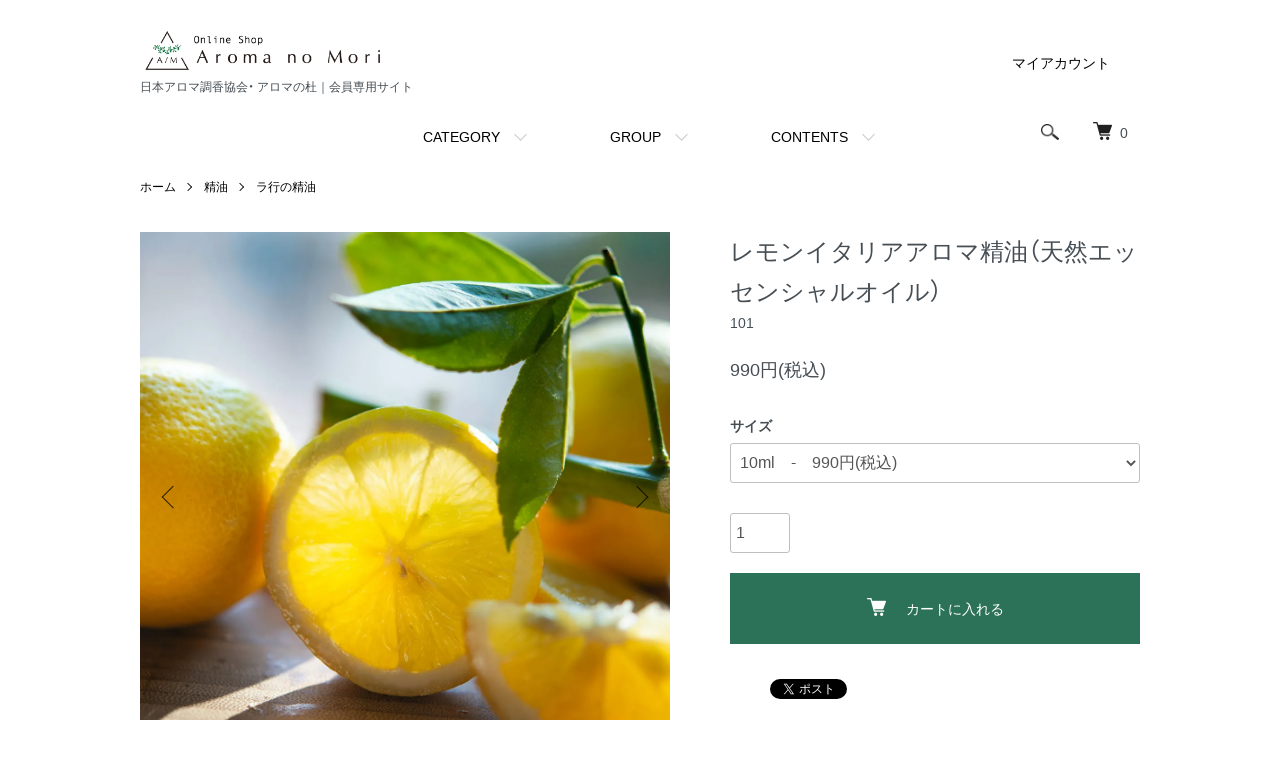

--- FILE ---
content_type: text/html; charset=EUC-JP
request_url: https://shop.aroma-mori.com/?pid=158978077
body_size: 11347
content:
<!DOCTYPE html PUBLIC "-//W3C//DTD XHTML 1.0 Transitional//EN" "http://www.w3.org/TR/xhtml1/DTD/xhtml1-transitional.dtd">
<html xmlns:og="http://ogp.me/ns#" xmlns:fb="http://www.facebook.com/2008/fbml" xmlns:mixi="http://mixi-platform.com/ns#" xmlns="http://www.w3.org/1999/xhtml" xml:lang="ja" lang="ja" dir="ltr">
<head>
<meta http-equiv="content-type" content="text/html; charset=euc-jp" />
<meta http-equiv="X-UA-Compatible" content="IE=edge,chrome=1" />
<meta name="viewport" content="width=device-width,initial-scale=1">
<title>レモンイタリアアロマ精油（天然エッセンシャルオイル）</title>
<meta name="Keywords" content="レモンイタリア ,レモン,アロマオイル,天然,精油,オリジナル,アロマ,エッセンシャルオイル" />
<meta name="Description" content="さわやかなシトラスの柑橘系の香り。" />
<meta name="Author" content="アロマの杜" />
<meta name="Copyright" content="アロマの杜" />
<meta http-equiv="content-style-type" content="text/css" />
<meta http-equiv="content-script-type" content="text/javascript" />
<link rel="stylesheet" href="https://shop.aroma-mori.com/css/framework/colormekit.css" type="text/css" />
<link rel="stylesheet" href="https://shop.aroma-mori.com/css/framework/colormekit-responsive.css" type="text/css" />
<link rel="stylesheet" href="https://img17.shop-pro.jp/PA01271/492/css/15/index.css?cmsp_timestamp=20251226152500" type="text/css" />
<link rel="stylesheet" href="https://img17.shop-pro.jp/PA01271/492/css/15/product.css?cmsp_timestamp=20251226152500" type="text/css" />

<link rel="alternate" type="application/rss+xml" title="rss" href="https://shop.aroma-mori.com/?mode=rss" />
<link rel="alternate" media="handheld" type="text/html" href="https://shop.aroma-mori.com/?prid=158978077" />
<link rel="shortcut icon" href="https://img17.shop-pro.jp/PA01271/492/favicon.ico?cmsp_timestamp=20251226154323" />
<script type="text/javascript" src="//ajax.googleapis.com/ajax/libs/jquery/1.7.2/jquery.min.js" ></script>
<meta property="og:title" content="レモンイタリアアロマ精油（天然エッセンシャルオイル）" />
<meta property="og:description" content="さわやかなシトラスの柑橘系の香り。" />
<meta property="og:url" content="https://shop.aroma-mori.com?pid=158978077" />
<meta property="og:site_name" content="日本アロマ調香協会・ アロマの杜｜会員専用サイト" />
<meta property="og:image" content="https://img17.shop-pro.jp/PA01271/492/product/158978077.jpg?cmsp_timestamp=20210511171356"/>
<meta property="og:type" content="product" />
<meta property="product:price:amount" content="990" />
<meta property="product:price:currency" content="JPY" />
<meta property="product:product_link" content="https://shop.aroma-mori.com?pid=158978077" />
<script>
  (function(i,s,o,g,r,a,m){i['GoogleAnalyticsObject']=r;i[r]=i[r]||function(){
  (i[r].q=i[r].q||[]).push(arguments)},i[r].l=1*new Date();a=s.createElement(o),
  m=s.getElementsByTagName(o)[0];a.async=1;a.src=g;m.parentNode.insertBefore(a,m)
  })(window,document,'script','https://www.google-analytics.com/analytics.js','ga');

  ga('create', 'UA-87161814-1', 'auto');
  ga('send', 'pageview');

</script>
<!-- Facebook Pixel Code -->
<script>
  !function(f,b,e,v,n,t,s)
  {if(f.fbq)return;n=f.fbq=function(){n.callMethod?
  n.callMethod.apply(n,arguments):n.queue.push(arguments)};
  if(!f._fbq)f._fbq=n;n.push=n;n.loaded=!0;n.version='2.0';
  n.queue=[];t=b.createElement(e);t.async=!0;
  t.src=v;s=b.getElementsByTagName(e)[0];
  s.parentNode.insertBefore(t,s)}(window, document,'script',
  'https://connect.facebook.net/en_US/fbevents.js');
  fbq('init', '1955141538058720');
  fbq('track', 'PageView');
</script>
<noscript><img height="1" width="1" style="display:none"
  src="https://www.facebook.com/tr?id=1955141538058720&ev=PageView&noscript=1"
/></noscript>
<!-- End Facebook Pixel Code -->
<!-- LINE Tag Base Code -->
<!-- Do Not Modify -->
<script>
(function(g,d,o){
  g._ltq=g._ltq||[];g._lt=g._lt||function(){g._ltq.push(arguments)};
  var h=location.protocol==='https:'?'https://d.line-scdn.net':'http://d.line-cdn.net';
  var s=d.createElement('script');s.async=1;
  s.src=o||h+'/n/line_tag/public/release/v1/lt.js';
  var t=d.getElementsByTagName('script')[0];t.parentNode.insertBefore(s,t);
    })(window, document);
_lt('init', {
  customerType: 'lap',
  tagId: '3e2e55c8-5e80-4751-a892-eb6b2485f2b0'
});
_lt('send', 'pv', ['3e2e55c8-5e80-4751-a892-eb6b2485f2b0']);
</script>
<noscript>
  <img height="1" width="1" style="display:none"
       src="https://tr.line.me/tag.gif?c_t=lap&t_id=3e2e55c8-5e80-4751-a892-eb6b2485f2b0&e=pv&noscript=1" />
</noscript>
<!-- End LINE Tag Base Code -->
<!-- LINE Tag Base Code -->
<!-- Do Not Modify -->
<script>
(function(g,d,o){
  g._ltq=g._ltq||[];g._lt=g._lt||function(){g._ltq.push(arguments)};
  var h=location.protocol==='https:'?'https://d.line-scdn.net':'http://d.line-cdn.net';
  var s=d.createElement('script');s.async=1;
  s.src=o||h+'/n/line_tag/public/release/v1/lt.js';
  var t=d.getElementsByTagName('script')[0];t.parentNode.insertBefore(s,t);
    })(window, document);
_lt('init', {
  customerType: 'lap',
  tagId: '1af44258-fd6f-496b-8b1f-2f32f1c14e6f'
});
_lt('send', 'pv', ['1af44258-fd6f-496b-8b1f-2f32f1c14e6f']);
</script>
<noscript>
  <img height="1" width="1" style="display:none"
       src="https://tr.line.me/tag.gif?c_t=lap&t_id=1af44258-fd6f-496b-8b1f-2f32f1c14e6f&e=pv&noscript=1" />
</noscript>
<!-- End LINE Tag Base Code -->
<script>
  var Colorme = {"page":"product","shop":{"account_id":"PA01271492","title":"\u65e5\u672c\u30a2\u30ed\u30de\u8abf\u9999\u5354\u4f1a\u30fb \u30a2\u30ed\u30de\u306e\u675c\uff5c\u4f1a\u54e1\u5c02\u7528\u30b5\u30a4\u30c8"},"basket":{"total_price":0,"items":[]},"customer":{"id":null},"inventory_control":"none","product":{"shop_uid":"PA01271492","id":158978077,"name":"\u30ec\u30e2\u30f3\u30a4\u30bf\u30ea\u30a2\u30a2\u30ed\u30de\u7cbe\u6cb9\uff08\u5929\u7136\u30a8\u30c3\u30bb\u30f3\u30b7\u30e3\u30eb\u30aa\u30a4\u30eb\uff09","model_number":"101","stock_num":null,"sales_price":900,"sales_price_including_tax":990,"variants":[{"id":1,"option1_value":"10ml\u3000-\u3000990\u5186(\u7a0e\u8fbc)","option2_value":"","title":"10ml\u3000-\u3000990\u5186(\u7a0e\u8fbc)","model_number":"236R","stock_num":null,"option_price":900,"option_price_including_tax":990,"option_members_price":900,"option_members_price_including_tax":990}],"category":{"id_big":2558814,"id_small":9},"groups":[{"id":2564488}],"members_price":900,"members_price_including_tax":990}};

  (function() {
    function insertScriptTags() {
      var scriptTagDetails = [];
      var entry = document.getElementsByTagName('script')[0];

      scriptTagDetails.forEach(function(tagDetail) {
        var script = document.createElement('script');

        script.type = 'text/javascript';
        script.src = tagDetail.src;
        script.async = true;

        if( tagDetail.integrity ) {
          script.integrity = tagDetail.integrity;
          script.setAttribute('crossorigin', 'anonymous');
        }

        entry.parentNode.insertBefore(script, entry);
      })
    }

    window.addEventListener('load', insertScriptTags, false);
  })();
</script>
<script async src="https://zen.one/analytics.js"></script>
</head>
<body>
<meta name="colorme-acc-payload" content="?st=1&pt=10029&ut=158978077&at=PA01271492&v=20260131182817&re=&cn=ced7b61c41c40f3580df5fc0042f6a70" width="1" height="1" alt="" /><script>!function(){"use strict";Array.prototype.slice.call(document.getElementsByTagName("script")).filter((function(t){return t.src&&t.src.match(new RegExp("dist/acc-track.js$"))})).forEach((function(t){return document.body.removeChild(t)})),function t(c){var r=arguments.length>1&&void 0!==arguments[1]?arguments[1]:0;if(!(r>=c.length)){var e=document.createElement("script");e.onerror=function(){return t(c,r+1)},e.src="https://"+c[r]+"/dist/acc-track.js?rev=3",document.body.appendChild(e)}}(["acclog001.shop-pro.jp","acclog002.shop-pro.jp"])}();</script><script src="https://img.shop-pro.jp/tmpl_js/86/jquery.tile.js"></script>
<script src="https://img.shop-pro.jp/tmpl_js/86/jquery.skOuterClick.js"></script>
<link rel="stylesheet" href="https://cdn.jsdelivr.net/npm/yakuhanjp@3.4.1/dist/css/yakuhanjp.min.css">

<script async src="https://www.googletagmanager.com/gtag/js?id=G-CMLWDYVEYR"></script>
<script>
  window.dataLayer = window.dataLayer || [];
  function gtag(){dataLayer.push(arguments);}
  gtag('js', new Date());

  gtag('config', 'G-CMLWDYVEYR');
</script>

<div class="l-header">
  <div class="l-header-main u-container">
    <div class="l-header-main__in">
      <div class="l-header-logo">
        <h1 class="l-header-logo__img">
          <a href="./"><img src="https://img17.shop-pro.jp/PA01271/492/PA01271492.png?cmsp_timestamp=20251226154323" alt="日本アロマ調香協会・ アロマの杜｜会員専用サイト" /></a>
        </h1>
                  <p class="l-header-logo__txt">
            日本アロマ調香協会・ アロマの杜｜会員専用サイト
          </p>
              </div>
      <div class="l-header-search">
        <button class="l-header-search__btn js-mega-menu-btn js-search-btn">
          <img src="https://img.shop-pro.jp/tmpl_img/86/icon-search.png" alt="検索" />
        </button>
        <div class="l-header-search__contents js-mega-menu-contents">
          <div class="l-header-search__box">
            <form action="https://shop.aroma-mori.com/" method="GET" class="l-header-search__form">
              <input type="hidden" name="mode" value="srh" />
              <div class="l-header-search__input">
                <input type="text" name="keyword" placeholder="商品検索" />
              </div>
              <button class="l-header-search__submit" type="submit">
                <img src="https://img.shop-pro.jp/tmpl_img/86/icon-search.png" alt="送信" />
              </button>
            </form>
            <button class="l-header-search__close js-search-close" type="submit" aria-label="閉じる">
              <span></span>
              <span></span>
            </button>
          </div>
        </div>
        <div class="l-header-cart">
          <a href="https://shop.aroma-mori.com/cart/proxy/basket?shop_id=PA01271492&shop_domain=shop.aroma-mori.com">
            <img src="https://img.shop-pro.jp/tmpl_img/86/icon-cart.png" alt="カートを見る" />
            <span class="p-global-header__cart-count">
              0
            </span>
          </a>
        </div>
      </div>
      <button class="l-menu-btn js-navi-open" aria-label="メニュー">
        <span></span>
        <span></span>
      </button>
    </div>
    <div class="l-main-navi">
      <div class="l-main-navi__in">
        <ul class="l-main-navi-list">
                              <li class="l-main-navi-list__item">
            <div class="l-main-navi-list__ttl">
              CATEGORY
            </div>
            <button class="l-main-navi-list__link js-mega-menu-btn">
              CATEGORY
            </button>
            <div class="l-mega-menu js-mega-menu-contents">
              <ul class="l-mega-menu-list">
                                <li class="l-mega-menu-list__item">
                  <a class="l-mega-menu-list__link" href="https://shop.aroma-mori.com/?mode=cate&cbid=2558814&csid=0">
                    精油
                  </a>
                </li>
                                                    <li class="l-mega-menu-list__item">
                  <a class="l-mega-menu-list__link" href="https://shop.aroma-mori.com/?mode=cate&cbid=2717501&csid=0">
                    精油セット
                  </a>
                </li>
                                                    <li class="l-mega-menu-list__item">
                  <a class="l-mega-menu-list__link" href="https://shop.aroma-mori.com/?mode=cate&cbid=2717502&csid=0">
                    検定セット
                  </a>
                </li>
                                                    <li class="l-mega-menu-list__item">
                  <a class="l-mega-menu-list__link" href="https://shop.aroma-mori.com/?mode=cate&cbid=2717500&csid=0">
                    キャリアオイル
                  </a>
                </li>
                                                    <li class="l-mega-menu-list__item">
                  <a class="l-mega-menu-list__link" href="https://shop.aroma-mori.com/?mode=cate&cbid=2717499&csid=0">
                    ハーバルウォーター
                  </a>
                </li>
                                                    <li class="l-mega-menu-list__item">
                  <a class="l-mega-menu-list__link" href="https://shop.aroma-mori.com/?mode=cate&cbid=2722714&csid=0">
                    スプレー
                  </a>
                </li>
                                                    <li class="l-mega-menu-list__item">
                  <a class="l-mega-menu-list__link" href="https://shop.aroma-mori.com/?mode=cate&cbid=2717833&csid=0">
                    ディフューザー
                  </a>
                </li>
                                                    <li class="l-mega-menu-list__item">
                  <a class="l-mega-menu-list__link" href="https://shop.aroma-mori.com/?mode=cate&cbid=2717503&csid=0">
                    基材
                  </a>
                </li>
                                                    <li class="l-mega-menu-list__item">
                  <a class="l-mega-menu-list__link" href="https://shop.aroma-mori.com/?mode=cate&cbid=2717505&csid=0">
                    遮光瓶
                  </a>
                </li>
                                                    <li class="l-mega-menu-list__item">
                  <a class="l-mega-menu-list__link" href="https://shop.aroma-mori.com/?mode=cate&cbid=2724430&csid=0">
                    ハーブ蒸留器
                  </a>
                </li>
                                                    <li class="l-mega-menu-list__item">
                  <a class="l-mega-menu-list__link" href="https://shop.aroma-mori.com/?mode=cate&cbid=2736778&csid=0">
                    オリジナルブレンドオイル
                  </a>
                </li>
                                                    <li class="l-mega-menu-list__item">
                  <a class="l-mega-menu-list__link" href="https://shop.aroma-mori.com/?mode=cate&cbid=2743560&csid=0">
                    体験講座
                  </a>
                </li>
                              </ul>
            </div>
          </li>
                                                  <li class="l-main-navi-list__item">
            <div class="l-main-navi-list__ttl">
              GROUP
            </div>
            <button class="l-main-navi-list__link js-mega-menu-btn">
              GROUP
            </button>
            <div class="l-mega-menu js-mega-menu-contents">
              <ul class="l-mega-menu-list">
                                <li class="l-mega-menu-list__item">
                  <a class="l-mega-menu-list__link" href="https://shop.aroma-mori.com/?mode=grp&gid=2564478">
                    ハーブ系
                  </a>
                </li>
                                                    <li class="l-mega-menu-list__item">
                  <a class="l-mega-menu-list__link" href="https://shop.aroma-mori.com/?mode=grp&gid=2564488">
                    シトラス系
                  </a>
                </li>
                                                    <li class="l-mega-menu-list__item">
                  <a class="l-mega-menu-list__link" href="https://shop.aroma-mori.com/?mode=grp&gid=2564510">
                    フローラル系
                  </a>
                </li>
                                                    <li class="l-mega-menu-list__item">
                  <a class="l-mega-menu-list__link" href="https://shop.aroma-mori.com/?mode=grp&gid=2564511">
                    オリエンタル系
                  </a>
                </li>
                                                    <li class="l-mega-menu-list__item">
                  <a class="l-mega-menu-list__link" href="https://shop.aroma-mori.com/?mode=grp&gid=2564513">
                    樹脂(バルサム)系
                  </a>
                </li>
                                                    <li class="l-mega-menu-list__item">
                  <a class="l-mega-menu-list__link" href="https://shop.aroma-mori.com/?mode=grp&gid=2564514">
                    スパイス系
                  </a>
                </li>
                                                    <li class="l-mega-menu-list__item">
                  <a class="l-mega-menu-list__link" href="https://shop.aroma-mori.com/?mode=grp&gid=2564515">
                    樹木(グリーン)系
                  </a>
                </li>
                              </ul>
            </div>
          </li>
                                        <li class="l-main-navi-list__item">
            <div class="l-main-navi-list__ttl">
              CONTENTS
            </div>
            <button class="l-main-navi-list__link js-mega-menu-btn">
              CONTENTS
            </button>
            <div class="l-mega-menu js-mega-menu-contents">
              <ul class="l-mega-menu-list">
                                <li class="l-mega-menu-list__item">
                  <a class="l-mega-menu-list__link" href="https://shop.aroma-mori.com/?mode=f1">
                    PayPal決済について
                  </a>
                </li>
                                <li class="l-mega-menu-list__item">
                  <a class="l-mega-menu-list__link" href="https://shop.aroma-mori.com/?mode=f2">
                    ISO9001認証取得について
                  </a>
                </li>
                              </ul>
            </div>
          </li>
                  </ul>
        <div class="l-help-navi-box">
          <ul class="l-help-navi-list">
            <li class="l-help-navi-list__item">
              <a class="l-help-navi-list__link" href="https://shop.aroma-mori.com/?mode=myaccount">マイアカウント</a>
            </li>
                      </ul>
          <ul class="l-sns-navi-list u-opa">
                                                            <!-- <li class="l-sns-navi-list__item">
              <a href="" target="_blank">
                <i class="icon-lg-b icon-pinterest" aria-label="pinterest"></i>
              </a>
            </li> -->
          </ul>
        </div>
      </div>
    </div>
    <div class="l-main-navi-overlay js-navi-close"></div>
  </div>
</div>

<div class="l-main product">
  <link href="https://img.shop-pro.jp/tmpl_js/86/slick.css" rel="stylesheet" type="text/css">
<link href="https://img.shop-pro.jp/tmpl_js/86/slick-theme.css" rel="stylesheet" type="text/css">

<div class="p-product">
  
  <div class="c-breadcrumbs u-container">
    <ul class="c-breadcrumbs-list">
      <li class="c-breadcrumbs-list__item">
        <a href="./">
          ホーム
        </a>
      </li>
            <li class="c-breadcrumbs-list__item">
        <a href="?mode=cate&cbid=2558814&csid=0">
          精油
        </a>
      </li>
                  <li class="c-breadcrumbs-list__item">
        <a href="?mode=cate&cbid=2558814&csid=9">
          ラ行の精油
        </a>
      </li>
          </ul>
  </div>
  
    <div class="p-product u-container">
    <form name="product_form" method="post" action="https://shop.aroma-mori.com/cart/proxy/basket/items/add">
      <div class="p-product-main">
        
        <div class="p-product-img">
          <div class="p-product-img__main js-images-slider">
            <div class="p-product-img__main-item">
                            <img src="https://img17.shop-pro.jp/PA01271/492/product/158978077.jpg?cmsp_timestamp=20210511171356" alt="" />
                          </div>
                                                    <div class="p-product-img__main-item">
                <img src="https://img17.shop-pro.jp/PA01271/492/product/158978077_o1.jpg?cmsp_timestamp=20210511171356" alt="" />
              </div>
                                                      <div class="p-product-img__main-item">
                <img src="https://img17.shop-pro.jp/PA01271/492/product/158978077_o2.jpg?cmsp_timestamp=20210511171356" alt="" />
              </div>
                                                                                                                                                                                                                                                                                                                                                                                                                                                                                                                                                                                                                                                                                                                                                                                                                                                                                                                                                                                                                                                                                                                                                                                                                                                                                                                      </div>
                    <div class="p-product-img__thumb">
            <div class="u-overflow-slide">
              <ul class="p-product-thumb-list">
                                <li class="p-product-thumb-list__item">
                  <div class="p-product-thumb-list__img">
                    <img src="https://img17.shop-pro.jp/PA01271/492/product/158978077.jpg?cmsp_timestamp=20210511171356" alt="" />
                  </div>
                </li>
                                                                    <li class="p-product-thumb-list__item">
                    <div class="p-product-thumb-list__img">
                      <img src="https://img17.shop-pro.jp/PA01271/492/product/158978077_o1.jpg?cmsp_timestamp=20210511171356" alt="" />
                    </div>
                  </li>
                                                                      <li class="p-product-thumb-list__item">
                    <div class="p-product-thumb-list__img">
                      <img src="https://img17.shop-pro.jp/PA01271/492/product/158978077_o2.jpg?cmsp_timestamp=20210511171356" alt="" />
                    </div>
                  </li>
                                                                                                                                                                                                                                                                                                                                                                                                                                                                                                                                                                                                                                                                                                                                                                                                                                                                                                                                                                                                                                                                                                                                                                                                                                                                                                                                                                                                                                                                                                                                                                                                                                                                                                              </ul>
            </div>
          </div>
                  </div>
        
        
        <div class="p-product-info">
          <h2 class="p-product-info__ttl">
            レモンイタリアアロマ精油（天然エッセンシャルオイル）
          </h2>
          
          <div class="p-product-info__id">
            101
          </div>
          
          
          <div class="p-product-price">
                        <div class="p-product-price__sell">
              990円(税込)
            </div>
                                              </div>
          
          
                    <div class="p-product-option">
                                    <div class="p-product-option-select">
                            <div class="p-product-option-select__box">
                <div class="p-product-option-select__ttl">
                  サイズ
                </div>
                <select name="option1" class="product_cart_select">
                  <option label="10ml　-　990円(税込)" value="77504186,0">10ml　-　990円(税込)</option>

                </select>
              </div>
                          </div>
                      </div>
                    
          
                    
          
          <div class="p-product-form">
                        <div class="p-product-form-stock">
              <div class="p-product-form-stock__input">
                <input type="text" name="product_num" value="1" />
                <span class="p-product-form-stock__unit"></span>
              </div>
                          </div>
                        <div class="p-product-form-btn">
              <div class="p-product-form-btn__cart">
                                                <div class="disable_cartin">
                    <button class="c-btn-cart" type="submit">
                      <i class="c-icon-cart"></i>カートに入れる
                    </button>
                  </div>
                                <p class="p-product-form__error-message stock_error"></p>
                                            </div>
            </div>
          </div>
          
          
          <ul class="p-product-sns-list">
            <li class="p-product-sns-list__item">
              <div class="line-it-button" data-lang="ja" data-type="share-a" data-ver="3"
                         data-color="default" data-size="small" data-count="false" style="display: none;"></div>
                       <script src="https://www.line-website.com/social-plugins/js/thirdparty/loader.min.js" async="async" defer="defer"></script>
            </li>
            <li class="p-product-sns-list__item">
              
            </li>
            <li class="p-product-sns-list__item">
              <a href="https://twitter.com/share" class="twitter-share-button" data-url="https://shop.aroma-mori.com/?pid=158978077" data-text="" data-lang="ja" >ツイート</a>
<script charset="utf-8">!function(d,s,id){var js,fjs=d.getElementsByTagName(s)[0],p=/^http:/.test(d.location)?'http':'https';if(!d.getElementById(id)){js=d.createElement(s);js.id=id;js.src=p+'://platform.twitter.com/widgets.js';fjs.parentNode.insertBefore(js,fjs);}}(document, 'script', 'twitter-wjs');</script>
            </li>
          </ul>
          
          <ul class="p-product-link-list">
            <li class="p-product-link-list__item">
              <a href="https://shop.aroma-mori.com/?mode=sk#return">返品について</a>
            </li>
            <li class="p-product-link-list__item">
              <a href="https://shop.aroma-mori.com/?mode=sk#info">特定商取引法に基づく表記</a>
            </li>
                        <li class="p-product-link-list__item">
              <a href="javascript:gf_OpenNewWindow('?mode=opt&pid=158978077','option','width=600:height=500');">オプションの値段詳細</a>
            </li>
                        <li class="p-product-link-list__item">
              <a href="https://birthdayaroma.shop-pro.jp/customer/products/158978077/inquiries/new">この商品について問い合わせる</a>
            </li>
            <li class="p-product-link-list__item">
              <a href="https://shop.aroma-mori.com/?mode=cate&cbid=2558814&csid=9">買い物を続ける</a>
            </li>
          </ul>
        </div>
      </div>
      
      <div class="p-product-detail">
        
        <div class="p-product-explain">
          <h3 class="p-product__ttl">
            DETAIL
          </h3>
          <div class="p-product-explain__body">
            レモンは、紀元前はバビロニアで儀式に使用され、古代エジプトでは毒消しに使用されていたといわれています。十字軍によってヨーロッパへ伝わりました。古くから虫除け、虫刺されの消毒や、感染症などにも用いられてきました。さわやかなシトラスの柑橘系の香り。<br />
<br />
＜ご利用方法＞<br />
<br />
マグカップのような小さな容器にお湯を入れ、精油を数滴たらすとあっという間にお部屋全体に香りが広がります。超音波式ディフューザーに数滴垂らしてご利用いただく、ティッシュペーパーやハンカチなどに数滴精油をたらしたものを置いておくのも優しく香りが広がります。<br />
<br />
<div class="ec-off1Grid__cell ec-off1Grid__cellStore"><div class="ec-borderedDefs"><dl id="help_about_box__product_num" class="ec-helpAboutRow"><dt><label class="ec-label">商品番号</label></dt><dd class="ec-font-serif">236</dd></dl><dl id="help_about_box__origin" class="ec-helpAboutRow"><dt><label class="ec-label">原産国</label></dt><dd class="ec-font-serif">イタリア</dd></dl><dl id="help_about_box__scientific" class="ec-helpAboutRow"><dt><label class="ec-label">学名</label></dt><dd class="ec-font-serif">Citrus limonum</dd></dl><dl id="help_about_box__family_name" class="ec-helpAboutRow"><dt><label class="ec-label">科名</label></dt><dd class="ec-font-serif">ミカン科</dd></dl><dl id="help_about_box__part" class="ec-helpAboutRow"><dt><label class="ec-label">抽出部位</label></dt><dd class="ec-font-serif">果皮</dd></dl><dl id="help_about_box__method" class="ec-helpAboutRow"><dt><label class="ec-label">抽出方法</label></dt><dd class="ec-font-serif">低温圧搾法</dd></dl><dl id="help_about_box__fragrance_note" class="ec-helpAboutRow"><dt><label class="ec-label">フレグランスノート</label></dt><dd class="ec-font-serif">トップノート</dd></dl><dl id="help_about_box__fragrance" class="ec-helpAboutRow"><dt><label class="ec-label">香りの強弱</label></dt><dd class="ec-font-serif">強</dd></dl><dl id="help_about_box__blend_affinity" class="ec-helpAboutRow"><dt><label class="ec-label">ブレンド相性</label></dt><dd class="ec-font-serif">イランイラン、カモミール、カルダモン、サンダルウッド、ジュニパーベリー、ジンジャー、ネロリ、フェンネルスイート、フレンキンセンス、ベンゾイン、リンデン、ユーカリ、ラベンダー、ローズ</dd></dl><dl id="help_about_box__use_attention" class="ec-helpAboutRow"><dt><label class="ec-label">使用上のご注意</label></dt><dd class="ec-font-serif">化粧品原料として用いる場合、光毒性に注意してください。</dd></dl></div></div>
          </div>
        </div>
        
        <div class="p-product-other">
          
                    
          
                    <div class="p-product-review">
            <h3 class="p-product__ttl">
              REVIEW
            </h3>
                        <div class="p-product-review__btn">
              <a href="https://shop.aroma-mori.com/customer/products/158978077/reviews/new" class="c-btn is-arrow">
                WRITE REVIEW
              </a>
            </div>
          </div>
                    
        </div>
      </div>
      <input type="hidden" name="user_hash" value="39129647b7ac413e07ac0504dcb60b25"><input type="hidden" name="members_hash" value="39129647b7ac413e07ac0504dcb60b25"><input type="hidden" name="shop_id" value="PA01271492"><input type="hidden" name="product_id" value="158978077"><input type="hidden" name="members_id" value=""><input type="hidden" name="back_url" value="https://shop.aroma-mori.com/?pid=158978077"><input type="hidden" name="reference_token" value="0d1d1a36662c415dbcaac096214a9b46"><input type="hidden" name="shop_domain" value="shop.aroma-mori.com">
    </form>
  </div>

<script src="https://img.shop-pro.jp/tmpl_js/86/slick.min.js"></script>

<script type="text/javascript">
$(document).on("ready", function() {
  var slider = ".js-images-slider";
  var thumbnailItem = ".p-product-thumb-list__item";

  $(thumbnailItem).each(function() {
    var index = $(thumbnailItem).index(this);
    $(this).attr("data-index",index);
  });

  $(slider).on('init',function(slick) {
    var index = $(".slide-item.slick-slide.slick-current").attr("data-slick-index");
    $(thumbnailItem+'[data-index="'+index+'"]').addClass("is-current");
  });

  $(slider).slick( {
    autoplay: false,
    arrows: true,
    infinite: true
  });

  $(thumbnailItem).on('click',function() {
    var index = $(this).attr("data-index");
    $(slider).slick("slickGoTo",index,false);
  });

  $(slider).on('beforeChange',function(event,slick, currentSlide,nextSlide){
    $(thumbnailItem).each(function() {
      $(this).removeClass("is-current");
    });
    $(thumbnailItem+'[data-index="'+nextSlide+'"]').addClass("is-current");
  });
});
</script></div>

<div class="l-bottom u-container">
        <div class="p-shop-info">
    
        
    
        <div class="u-contents-s">
      <div class="p-calendar">
        <h2 class="c-ttl-sub">
          CALENDAR
          <span class="c-ttl-sub__ja">カレンダー</span>
        </h2>
        <div class="side_section side_section_cal">
          <div class="side_cal">
            <table class="tbl_calendar">
    <caption>2026年1月</caption>
    <tr>
        <th class="sun">日</th>
        <th>月</th>
        <th>火</th>
        <th>水</th>
        <th>木</th>
        <th>金</th>
        <th class="sat">土</th>
    </tr>
    <tr>
<td></td>
<td></td>
<td></td>
<td></td>
<td class="thu holiday" style="background-color: #ffebf3; color: #cf4b84;">1</td>
<td class="fri">2</td>
<td class="sat" style="background-color: #ffebf3; color: #cf4b84;">3</td>
</tr>
<tr>
<td class="sun" style="background-color: #ffebf3; color: #cf4b84;">4</td>
<td class="mon">5</td>
<td class="tue">6</td>
<td class="wed">7</td>
<td class="thu">8</td>
<td class="fri">9</td>
<td class="sat" style="background-color: #ffebf3; color: #cf4b84;">10</td>
</tr>
<tr>
<td class="sun" style="background-color: #ffebf3; color: #cf4b84;">11</td>
<td class="mon holiday" style="background-color: #ffebf3; color: #cf4b84;">12</td>
<td class="tue">13</td>
<td class="wed">14</td>
<td class="thu">15</td>
<td class="fri">16</td>
<td class="sat" style="background-color: #ffebf3; color: #cf4b84;">17</td>
</tr>
<tr>
<td class="sun" style="background-color: #ffebf3; color: #cf4b84;">18</td>
<td class="mon">19</td>
<td class="tue">20</td>
<td class="wed">21</td>
<td class="thu">22</td>
<td class="fri">23</td>
<td class="sat" style="background-color: #ffebf3; color: #cf4b84;">24</td>
</tr>
<tr>
<td class="sun" style="background-color: #ffebf3; color: #cf4b84;">25</td>
<td class="mon">26</td>
<td class="tue">27</td>
<td class="wed">28</td>
<td class="thu">29</td>
<td class="fri">30</td>
<td class="sat" style="background-color: #ffebf3; color: #cf4b84;">31</td>
</tr>
</table><table class="tbl_calendar">
    <caption>2026年2月</caption>
    <tr>
        <th class="sun">日</th>
        <th>月</th>
        <th>火</th>
        <th>水</th>
        <th>木</th>
        <th>金</th>
        <th class="sat">土</th>
    </tr>
    <tr>
<td class="sun" style="background-color: #ffebf3; color: #cf4b84;">1</td>
<td class="mon">2</td>
<td class="tue">3</td>
<td class="wed">4</td>
<td class="thu">5</td>
<td class="fri">6</td>
<td class="sat" style="background-color: #ffebf3; color: #cf4b84;">7</td>
</tr>
<tr>
<td class="sun" style="background-color: #ffebf3; color: #cf4b84;">8</td>
<td class="mon">9</td>
<td class="tue">10</td>
<td class="wed holiday" style="background-color: #ffebf3; color: #cf4b84;">11</td>
<td class="thu">12</td>
<td class="fri">13</td>
<td class="sat" style="background-color: #ffebf3; color: #cf4b84;">14</td>
</tr>
<tr>
<td class="sun" style="background-color: #ffebf3; color: #cf4b84;">15</td>
<td class="mon">16</td>
<td class="tue">17</td>
<td class="wed">18</td>
<td class="thu">19</td>
<td class="fri">20</td>
<td class="sat" style="background-color: #ffebf3; color: #cf4b84;">21</td>
</tr>
<tr>
<td class="sun" style="background-color: #ffebf3; color: #cf4b84;">22</td>
<td class="mon holiday" style="background-color: #ffebf3; color: #cf4b84;">23</td>
<td class="tue">24</td>
<td class="wed">25</td>
<td class="thu">26</td>
<td class="fri">27</td>
<td class="sat" style="background-color: #ffebf3; color: #cf4b84;">28</td>
</tr>
</table>
          </div>
                  </div>
      </div>
    </div>
        
  </div>
  <div class="p-shopguide u-contents-s">
    <h2 class="u-visually-hidden">
      ショッピングガイド
    </h2>
    <div class="p-shopguide-wrap">
            <div class="p-shopguide-column">
        <div class="p-shopguide-box js-matchHeight">
          <div class="p-shopguide-head">
            <div class="p-shopguide__icon">
              <img src="https://img.shop-pro.jp/tmpl_img/86/shopguide-icon-shipping.png" alt="" />
            </div>
            <h3 class="c-ttl-sub">
              SHIPPING
              <span class="c-ttl-sub__ja">配送・送料について</span>
            </h3>
          </div>
          <dl class="p-shopguide-txt">
                        <dt class="p-shopguide__ttl">
              佐川急便
            </dt>
            <dd class="p-shopguide__body">
                            ※現在配送に７営業日ほどお時間を頂戴しております。ご了承くださいませ。<br />
<br />
<br />
宅配便送料<br />
北海道 1,210円<br />
本州・四国・九州 880円<br />
沖縄 2,640円<br />
<br>※お買い物金額5,000円（税込）以上は、送料無料です。<br />
<br>※※全国の離島へのお届けはできかねますので、予めご了承ください。<br />

            </dd>
                      </dl>
        </div>
      </div>
            <div class="p-shopguide-column">
        <div class="p-shopguide-box js-matchHeight">
          <div class="p-shopguide-head">
            <div class="p-shopguide__icon">
              <img src="https://img.shop-pro.jp/tmpl_img/86/shopguide-icon-return.png" alt="" />
            </div>
            <h3 class="c-ttl-sub">
              RETURN
              <span class="c-ttl-sub__ja">返品について</span>
            </h3>
          </div>
          <dl class="p-shopguide-txt">
                        <dt class="p-shopguide__ttl">
              不良品
            </dt>
            <dd class="p-shopguide__body">
              商品到着後速やかにご連絡ください。<br />
商品に欠陥がある場合を除き、返品には応じかねますのでご了承ください。</br>
            </dd>
                                    <dt class="p-shopguide__ttl">
              返品期限
            </dt>
            <dd class="p-shopguide__body">
              商品到着後７日以内。
            </dd>
                                    <dt class="p-shopguide__ttl">
              返品送料
            </dt>
            <dd class="p-shopguide__body">
              万一欠陥品が届いた際のご返品送料につきましては、当店で負担いたします。
            </dd>
                      </dl>
        </div>
      </div>
            <div class="p-shopguide-column">
        <div class="p-shopguide-box js-matchHeight">
          <div class="p-shopguide-head">
            <div class="p-shopguide__icon">
              <img src="https://img.shop-pro.jp/tmpl_img/86/shopguide-icon-payment.png" alt="" />
            </div>
            <h3 class="c-ttl-sub">
              PAYMENT
              <span class="c-ttl-sub__ja">お支払いについて</span>
            </h3>
          </div>
          <dl class="p-shopguide-txt">
                        <dt class="p-shopguide__ttl">
              銀行振込
            </dt>
            <dd class="p-shopguide__body">
                                          購入後にお送りさせて頂きますご注文確認メールに記載されております弊社指定の銀行口座へ、ご請求金額をお振り込み下さい。振り込み確認後商品を発送させていただきます。
            </dd>
                        <dt class="p-shopguide__ttl">
              PayPal決済
            </dt>
            <dd class="p-shopguide__body">
                                          <p>PayPalを通じての決済が可能です。<br><br />
PayPal決済をご選択いただいた場合、商品が確保された段階で決済を行い、順次発送致します。<br><br />
詳細については「<a href="https://shop.aroma-mori.com/?mode=f1">PayPal決済について</a>」をご参照ください。</p><br />
<!-- PayPal Logo --><table border="0" cellpadding="10" cellspacing="0" align="center"><tr><td align="center"><a href="#" onclick="javascript:window.open('https://www.paypal.com/jp/webapps/mpp/logo/about','olcwhatispaypal','toolbar=no, location=no, directories=no, status=no, menubar=no, scrollbars=yes, resizable=yes, width=900, height=700');"><img src="https://www.paypalobjects.com/marketing/web/jp/developer/logos-buttons/download/319x110_c-2_20200120.png" border="0" alt="ペイパル｜銀行決済も手数料0円、カードのポイント貯まる｜VISA,Mastercard,JCB,American Express, 銀行"></a></td></tr></table><!-- PayPal Logo -->
            </dd>
                      </dl>
        </div>
      </div>
          </div>
  </div>
</div>

<div class="l-footer">
  <div class="u-container">
    <div class="l-footer-main">
      <div class="l-footer-shopinfo">
        <div class="l-footer-shopinfo__logo">
          <a href="./"><img src="https://img17.shop-pro.jp/PA01271/492/PA01271492.png?cmsp_timestamp=20251226154323" alt="日本アロマ調香協会・ アロマの杜｜会員専用サイト" /></a>
        </div>
                <div class="l-footer-shopinfo__txt">
          日本アロマ調香協会・ アロマの杜｜会員専用サイト
        </div>
                <ul class="l-footer-sns-list u-opa">
                                                  <!-- <li class="l-footer-sns-list__item">
            <a href="" target="_blank">
              <i class="icon-lg-b icon-pinterest" aria-label="pinterest"></i>
            </a>
          </li> -->
        </ul>
              </div>
      <div class="l-footer-navi">
        <ul class="l-footer-navi-list">
          <li class="l-footer-navi-list__item">
            <a class="l-footer-navi-list__link" href="./">
              ホーム
            </a>
          </li>
          <li class="l-footer-navi-list__item">
            <a class="l-footer-navi-list__link" href="https://shop.aroma-mori.com/?mode=sk#delivery">
              配送・送料について
            </a>
          </li>
          <li class="l-footer-navi-list__item">
            <a class="l-footer-navi-list__link" href="https://shop.aroma-mori.com/?mode=sk#return">
              返品について
            </a>
          </li>
          <li class="l-footer-navi-list__item">
            <a class="l-footer-navi-list__link" href="https://shop.aroma-mori.com/?mode=sk#payment">
              支払い方法について
            </a>
          </li>
							<li class="l-footer-navi-list__item">
            <a class="l-footer-navi-list__link" href="https://shop.aroma-mori.com/?mode=f2">
               ISO9001認証取得について
            </a>
          </li>
          <li class="l-footer-navi-list__item">
            <a class="l-footer-navi-list__link" href="https://shop.aroma-mori.com/?mode=sk#info">
              特定商取引法に基づく表記
            </a>
          </li>
          <li class="l-footer-navi-list__item">
            <a class="l-footer-navi-list__link" href="https://shop.aroma-mori.com/?mode=privacy">
              プライバシーポリシー
            </a>
          </li>
        </ul>
        <ul class="l-footer-navi-list">
                              <li class="l-footer-navi-list__item">
            <span class="l-footer-navi-list__link">
              <a href="https://shop.aroma-mori.com/?mode=rss">RSS</a> / <a href="https://shop.aroma-mori.com/?mode=atom">ATOM</a>
            </span>
          </li>
        </ul>
        <ul class="l-footer-navi-list">
          <li class="l-footer-navi-list__item">
            <a class="l-footer-navi-list__link" href="https://shop.aroma-mori.com/?mode=myaccount">
              マイアカウント
            </a>
          </li>
                    <li class="l-footer-navi-list__item">
                        <a class="l-footer-navi-list__link" href="https://shop.aroma-mori.com/cart/proxy/basket?shop_id=PA01271492&shop_domain=shop.aroma-mori.com">
              カートを見る
            </a>
                      </li>
          <li class="l-footer-navi-list__item">
            <a class="l-footer-navi-list__link" href="https://birthdayaroma.shop-pro.jp/customer/inquiries/new">
              お問い合わせ
            </a>
          </li>
        </ul>
      </div>
    </div>
  </div>
</div>
<div class="l-copyright">
  <div class="l-copyright__txt">
    &#169;Aroma no Mori Inc.

  </div>
  
</div>

<script src="https://img.shop-pro.jp/tmpl_js/86/jquery.biggerlink.min.js"></script>
<script src="https://img.shop-pro.jp/tmpl_js/86/jquery.matchHeight-min.js"></script>
<script src="https://img.shop-pro.jp/tmpl_js/86/what-input.js"></script>

<script type="text/javascript">
$(document).ready(function() {
  //category search
  $(".js-mega-menu-btn").on("click",function() {
    if ($(this).hasClass("is-on")) {
      $(this).removeClass("is-on");
      $(this).next(".js-mega-menu-contents").fadeOut(200,"swing");
    } else {
      $(".js-mega-menu-btn").removeClass("is-on");
      $(".js-mega-menu-btn").next().fadeOut(200,"swing");
      $(this).addClass("is-on");
      $(this).next(".js-mega-menu-contents").fadeIn(200,"swing");
    }
  });
  $(".js-search-close").on('click',function() {
    $(".l-header-search__contents").fadeOut(200,"swing");
    $(".l-header-search__btn").removeClass("is-on");
  });
  $(".js-search-btn").on('click',function() {
    $(".l-main-navi").removeClass("is-open");
    $(".js-navi-open").removeClass("is-on");
  });

  //hamburger
  $(".js-navi-open,.js-navi-close").on('click',function() {
    $(".l-header-search__contents").fadeOut(200,"swing");
    $(".l-header-search__btn").removeClass("is-on");
    $(".l-header").toggleClass("is-open");
    $(".l-main-navi").toggleClass("is-open");
    $(".l-menu-btn").toggleClass("is-on");
    $(".l-main-navi-overlay").toggleClass("is-on");
  });
});
</script>

<script type="text/javascript">
$(document).ready(function() {
  var header = $(".l-header")
  var headerHeight = header.outerHeight()
  var navPos = $(".l-main-navi").offset().top

  $(window).on("load scroll", function() {
    var value = $(this).scrollTop();
    if ( value > navPos ) {
      $(".l-header").addClass("is-fixed");
      $(".l-main").css("margin-top", headerHeight);
    } else {
      $(".l-header").removeClass("is-fixed");
      $(".l-main").css("margin-top", '0');
    }
  });
  $(window).on("load resize", function() {
    if ($(window).width() < 1030) {
      $("body").css("margin-top", header.outerHeight());
    } else {
      $("body").css("margin-top", "");
    }
  });
});
</script>

<script type="text/javascript">
$(document).ready(function() {
  $(".js-bigger").biggerlink();
});
</script>

<script type="text/javascript">
$(document).ready(function() {
  $(".js-matchHeight").matchHeight();
});
</script>

<script>
  $(function () {
  function window_size_switch_func() {
    if($(window).width() >= 768) {
    // product option switch -> table
    $('#prd-opt-table').html($('.prd-opt-table').html());
    $('#prd-opt-table table').addClass('table table-bordered');
    $('#prd-opt-select').empty();
    } else {
    // product option switch -> select
    $('#prd-opt-table').empty();
    if($('#prd-opt-select > *').size() == 0) {
      $('#prd-opt-select').append($('.prd-opt-select').html());
    }
    }
  }
  window_size_switch_func();
  $(window).load(function () {
    $('.history-unit').tile();
  });
  $(window).resize(function () {
    window_size_switch_func();
    $('.history-unit').tile();
  });
  });
</script><script type="text/javascript" src="https://shop.aroma-mori.com/js/cart.js" ></script>
<script type="text/javascript" src="https://shop.aroma-mori.com/js/async_cart_in.js" ></script>
<script type="text/javascript" src="https://shop.aroma-mori.com/js/product_stock.js" ></script>
<script type="text/javascript" src="https://shop.aroma-mori.com/js/js.cookie.js" ></script>
<script type="text/javascript" src="https://shop.aroma-mori.com/js/favorite_button.js" ></script>
</body></html>

--- FILE ---
content_type: text/plain
request_url: https://www.google-analytics.com/j/collect?v=1&_v=j102&a=758143693&t=pageview&_s=1&dl=https%3A%2F%2Fshop.aroma-mori.com%2F%3Fpid%3D158978077&ul=en-us%40posix&dt=%E3%83%AC%E3%83%A2%E3%83%B3%E3%82%A4%E3%82%BF%E3%83%AA%E3%82%A2%E3%82%A2%E3%83%AD%E3%83%9E%E7%B2%BE%E6%B2%B9%EF%BC%88%E5%A4%A9%E7%84%B6%E3%82%A8%E3%83%83%E3%82%BB%E3%83%B3%E3%82%B7%E3%83%A3%E3%83%AB%E3%82%AA%E3%82%A4%E3%83%AB%EF%BC%89&sr=1280x720&vp=1280x720&_u=IADAAEABAAAAACAAI~&jid=1808444172&gjid=1827336019&cid=784358736.1769851700&tid=UA-87161814-1&_gid=1248179311.1769851700&_r=1&_slc=1&z=1509890170
body_size: -452
content:
2,cG-1Y7CZ7E4PW